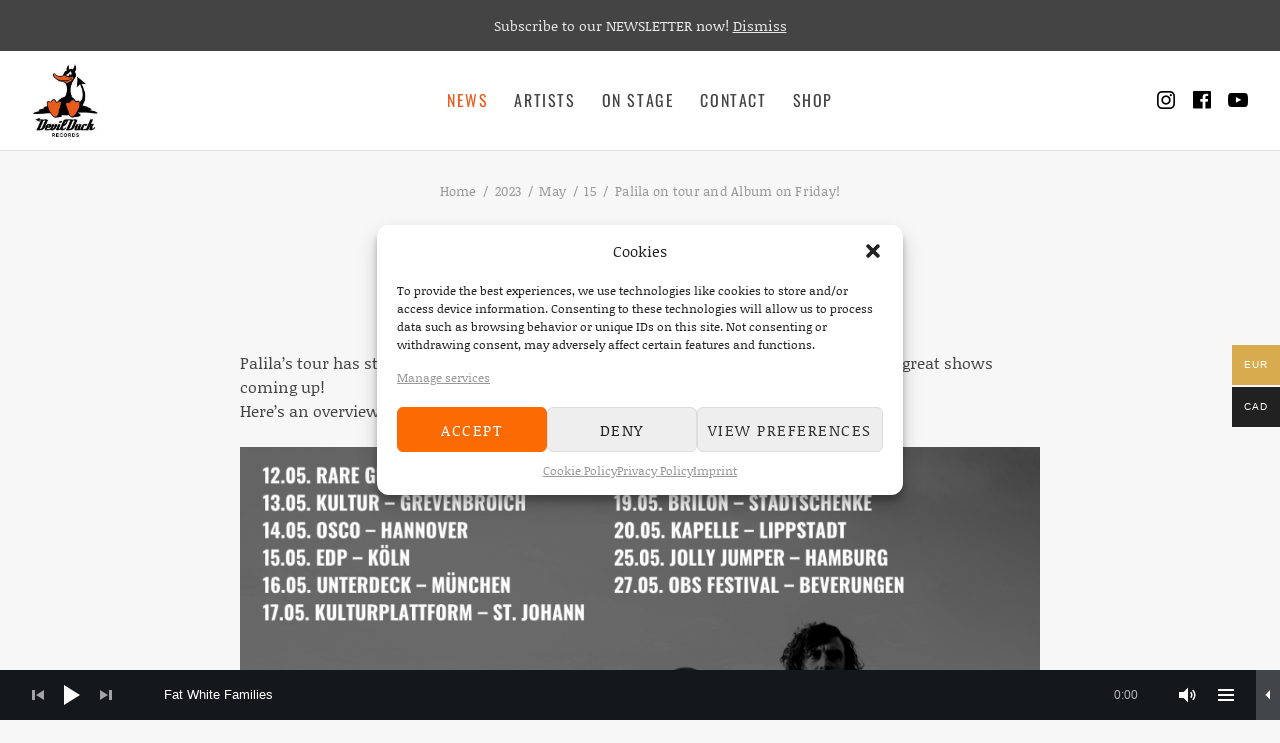

--- FILE ---
content_type: text/html; charset=UTF-8
request_url: https://devilduckrecords.com/2023/05/15/palila-on-tour-and-album-on-friday/
body_size: 24155
content:
<!DOCTYPE html><html class="no-js" lang="en-US"><head><meta charset="UTF-8"><meta name="viewport" content="width=device-width, initial-scale=1"><link rel="profile" href="http://gmpg.org/xfn/11"><link rel="pingback" href="https://devilduckrecords.com/xmlrpc.php"> <script defer src="[data-uri]"></script> <meta name='robots' content='index, follow, max-image-preview:large, max-snippet:-1, max-video-preview:-1' /><style>img:is([sizes="auto" i], [sizes^="auto," i]) { contain-intrinsic-size: 3000px 1500px }</style> <script defer src="[data-uri]"></script> <title>Palila on tour and Album on Friday! - DevilDuck Records</title><link rel="canonical" href="https://devilduckrecords.com/2023/05/15/palila-on-tour-and-album-on-friday/" /><meta property="og:locale" content="en_US" /><meta property="og:type" content="article" /><meta property="og:title" content="Palila on tour and Album on Friday! - DevilDuck Records" /><meta property="og:description" content="Palila&#8217;s tour has started and is going really great so far! We are looking forward to some great shows coming up!Here&#8217;s an overview of the dates: Also a little reminder: On Friday the band will release their album &#8220;Mind My Mind&#8221; via DevilDuck! So be sure to check it out!" /><meta property="og:url" content="https://devilduckrecords.com/2023/05/15/palila-on-tour-and-album-on-friday/" /><meta property="og:site_name" content="DevilDuck Records" /><meta property="article:publisher" content="https://www.facebook.com/DevilDuckRecords/" /><meta property="article:published_time" content="2023-05-15T12:14:18+00:00" /><meta property="article:modified_time" content="2023-05-15T12:16:13+00:00" /><meta property="og:image" content="https://devilduckrecords.com/wp-content/uploads/2023/05/2-1024x1024.png" /><meta name="author" content="Jörg Tresp" /><meta name="twitter:card" content="summary_large_image" /><meta name="twitter:label1" content="Written by" /><meta name="twitter:data1" content="Jörg Tresp" /> <script type="application/ld+json" class="yoast-schema-graph">{"@context":"https://schema.org","@graph":[{"@type":"Article","@id":"https://devilduckrecords.com/2023/05/15/palila-on-tour-and-album-on-friday/#article","isPartOf":{"@id":"https://devilduckrecords.com/2023/05/15/palila-on-tour-and-album-on-friday/"},"author":{"name":"Jörg Tresp","@id":"https://devilduckrecords.com/#/schema/person/760b46632e5c0dfa0e7d9af2ecece9e9"},"headline":"Palila on tour and Album on Friday!","datePublished":"2023-05-15T12:14:18+00:00","dateModified":"2023-05-15T12:16:13+00:00","mainEntityOfPage":{"@id":"https://devilduckrecords.com/2023/05/15/palila-on-tour-and-album-on-friday/"},"wordCount":60,"publisher":{"@id":"https://devilduckrecords.com/#organization"},"image":{"@id":"https://devilduckrecords.com/2023/05/15/palila-on-tour-and-album-on-friday/#primaryimage"},"thumbnailUrl":"https://devilduckrecords.com/wp-content/uploads/2023/05/2-1024x1024.png","articleSection":["News"],"inLanguage":"en-US"},{"@type":"WebPage","@id":"https://devilduckrecords.com/2023/05/15/palila-on-tour-and-album-on-friday/","url":"https://devilduckrecords.com/2023/05/15/palila-on-tour-and-album-on-friday/","name":"Palila on tour and Album on Friday! - DevilDuck Records","isPartOf":{"@id":"https://devilduckrecords.com/#website"},"primaryImageOfPage":{"@id":"https://devilduckrecords.com/2023/05/15/palila-on-tour-and-album-on-friday/#primaryimage"},"image":{"@id":"https://devilduckrecords.com/2023/05/15/palila-on-tour-and-album-on-friday/#primaryimage"},"thumbnailUrl":"https://devilduckrecords.com/wp-content/uploads/2023/05/2-1024x1024.png","datePublished":"2023-05-15T12:14:18+00:00","dateModified":"2023-05-15T12:16:13+00:00","breadcrumb":{"@id":"https://devilduckrecords.com/2023/05/15/palila-on-tour-and-album-on-friday/#breadcrumb"},"inLanguage":"en-US","potentialAction":[{"@type":"ReadAction","target":["https://devilduckrecords.com/2023/05/15/palila-on-tour-and-album-on-friday/"]}]},{"@type":"ImageObject","inLanguage":"en-US","@id":"https://devilduckrecords.com/2023/05/15/palila-on-tour-and-album-on-friday/#primaryimage","url":"https://devilduckrecords.com/wp-content/uploads/2023/05/2.png","contentUrl":"https://devilduckrecords.com/wp-content/uploads/2023/05/2.png","width":1080,"height":1080},{"@type":"BreadcrumbList","@id":"https://devilduckrecords.com/2023/05/15/palila-on-tour-and-album-on-friday/#breadcrumb","itemListElement":[{"@type":"ListItem","position":1,"name":"Home","item":"https://devilduckrecords.com/"},{"@type":"ListItem","position":2,"name":"Palila on tour and Album on Friday!"}]},{"@type":"WebSite","@id":"https://devilduckrecords.com/#website","url":"https://devilduckrecords.com/","name":"DevilDuck Records","description":"Label","publisher":{"@id":"https://devilduckrecords.com/#organization"},"potentialAction":[{"@type":"SearchAction","target":{"@type":"EntryPoint","urlTemplate":"https://devilduckrecords.com/?s={search_term_string}"},"query-input":{"@type":"PropertyValueSpecification","valueRequired":true,"valueName":"search_term_string"}}],"inLanguage":"en-US"},{"@type":"Organization","@id":"https://devilduckrecords.com/#organization","name":"DevilDuck Records","url":"https://devilduckrecords.com/","logo":{"@type":"ImageObject","inLanguage":"en-US","@id":"https://devilduckrecords.com/#/schema/logo/image/","url":"https://devilduckrecords.com/wp-content/uploads/2018/01/logo-devilduck.png","contentUrl":"https://devilduckrecords.com/wp-content/uploads/2018/01/logo-devilduck.png","width":100,"height":114,"caption":"DevilDuck Records"},"image":{"@id":"https://devilduckrecords.com/#/schema/logo/image/"},"sameAs":["https://www.facebook.com/DevilDuckRecords/","https://www.instagram.com/devilduckrecords/","https://www.youtube.com/user/DevilDuckRecordsHH"]},{"@type":"Person","@id":"https://devilduckrecords.com/#/schema/person/760b46632e5c0dfa0e7d9af2ecece9e9","name":"Jörg Tresp"}]}</script> <link rel='dns-prefetch' href='//stats.wp.com' /><link rel='dns-prefetch' href='//v0.wordpress.com' /><link rel="alternate" type="application/rss+xml" title="DevilDuck Records &raquo; Feed" href="https://devilduckrecords.com/feed/" /><link rel="alternate" type="application/rss+xml" title="DevilDuck Records &raquo; Comments Feed" href="https://devilduckrecords.com/comments/feed/" /> <script defer src="[data-uri]"></script> <style id='wp-emoji-styles-inline-css' type='text/css'>img.wp-smiley, img.emoji {
		display: inline !important;
		border: none !important;
		box-shadow: none !important;
		height: 1em !important;
		width: 1em !important;
		margin: 0 0.07em !important;
		vertical-align: -0.1em !important;
		background: none !important;
		padding: 0 !important;
	}</style><link rel='stylesheet' id='wp-block-library-css' href='https://devilduckrecords.com/wp-includes/css/dist/block-library/style.min.css?ver=6.7.4' type='text/css' media='all' /><style id='wp-block-library-inline-css' type='text/css'>.has-text-align-justify{text-align:justify;}</style><style id='wp-block-library-theme-inline-css' type='text/css'>.wp-block-audio :where(figcaption){color:#555;font-size:13px;text-align:center}.is-dark-theme .wp-block-audio :where(figcaption){color:#ffffffa6}.wp-block-audio{margin:0 0 1em}.wp-block-code{border:1px solid #ccc;border-radius:4px;font-family:Menlo,Consolas,monaco,monospace;padding:.8em 1em}.wp-block-embed :where(figcaption){color:#555;font-size:13px;text-align:center}.is-dark-theme .wp-block-embed :where(figcaption){color:#ffffffa6}.wp-block-embed{margin:0 0 1em}.blocks-gallery-caption{color:#555;font-size:13px;text-align:center}.is-dark-theme .blocks-gallery-caption{color:#ffffffa6}:root :where(.wp-block-image figcaption){color:#555;font-size:13px;text-align:center}.is-dark-theme :root :where(.wp-block-image figcaption){color:#ffffffa6}.wp-block-image{margin:0 0 1em}.wp-block-pullquote{border-bottom:4px solid;border-top:4px solid;color:currentColor;margin-bottom:1.75em}.wp-block-pullquote cite,.wp-block-pullquote footer,.wp-block-pullquote__citation{color:currentColor;font-size:.8125em;font-style:normal;text-transform:uppercase}.wp-block-quote{border-left:.25em solid;margin:0 0 1.75em;padding-left:1em}.wp-block-quote cite,.wp-block-quote footer{color:currentColor;font-size:.8125em;font-style:normal;position:relative}.wp-block-quote:where(.has-text-align-right){border-left:none;border-right:.25em solid;padding-left:0;padding-right:1em}.wp-block-quote:where(.has-text-align-center){border:none;padding-left:0}.wp-block-quote.is-large,.wp-block-quote.is-style-large,.wp-block-quote:where(.is-style-plain){border:none}.wp-block-search .wp-block-search__label{font-weight:700}.wp-block-search__button{border:1px solid #ccc;padding:.375em .625em}:where(.wp-block-group.has-background){padding:1.25em 2.375em}.wp-block-separator.has-css-opacity{opacity:.4}.wp-block-separator{border:none;border-bottom:2px solid;margin-left:auto;margin-right:auto}.wp-block-separator.has-alpha-channel-opacity{opacity:1}.wp-block-separator:not(.is-style-wide):not(.is-style-dots){width:100px}.wp-block-separator.has-background:not(.is-style-dots){border-bottom:none;height:1px}.wp-block-separator.has-background:not(.is-style-wide):not(.is-style-dots){height:2px}.wp-block-table{margin:0 0 1em}.wp-block-table td,.wp-block-table th{word-break:normal}.wp-block-table :where(figcaption){color:#555;font-size:13px;text-align:center}.is-dark-theme .wp-block-table :where(figcaption){color:#ffffffa6}.wp-block-video :where(figcaption){color:#555;font-size:13px;text-align:center}.is-dark-theme .wp-block-video :where(figcaption){color:#ffffffa6}.wp-block-video{margin:0 0 1em}:root :where(.wp-block-template-part.has-background){margin-bottom:0;margin-top:0;padding:1.25em 2.375em}</style><link rel='stylesheet' id='mediaelement-css' href='https://devilduckrecords.com/wp-includes/js/mediaelement/mediaelementplayer-legacy.min.css?ver=4.2.17' type='text/css' media='all' /><link rel='stylesheet' id='wp-mediaelement-css' href='https://devilduckrecords.com/wp-includes/js/mediaelement/wp-mediaelement.min.css?ver=6.7.4' type='text/css' media='all' /><style id='jetpack-sharing-buttons-style-inline-css' type='text/css'>.jetpack-sharing-buttons__services-list{display:flex;flex-direction:row;flex-wrap:wrap;gap:0;list-style-type:none;margin:5px;padding:0}.jetpack-sharing-buttons__services-list.has-small-icon-size{font-size:12px}.jetpack-sharing-buttons__services-list.has-normal-icon-size{font-size:16px}.jetpack-sharing-buttons__services-list.has-large-icon-size{font-size:24px}.jetpack-sharing-buttons__services-list.has-huge-icon-size{font-size:36px}@media print{.jetpack-sharing-buttons__services-list{display:none!important}}ul.jetpack-sharing-buttons__services-list.has-background{padding:1.25em 2.375em}</style><link rel='stylesheet' id='bb-tcs-editor-style-shared-css' href='https://devilduckrecords.com/wp-content/cache/autoptimize/autoptimize_single_9f72c23fbfe4c86dc089d013fd468554.php' type='text/css' media='all' /><style id='classic-theme-styles-inline-css' type='text/css'>/*! This file is auto-generated */
.wp-block-button__link{color:#fff;background-color:#32373c;border-radius:9999px;box-shadow:none;text-decoration:none;padding:calc(.667em + 2px) calc(1.333em + 2px);font-size:1.125em}.wp-block-file__button{background:#32373c;color:#fff;text-decoration:none}</style><style id='global-styles-inline-css' type='text/css'>:root{--wp--preset--aspect-ratio--square: 1;--wp--preset--aspect-ratio--4-3: 4/3;--wp--preset--aspect-ratio--3-4: 3/4;--wp--preset--aspect-ratio--3-2: 3/2;--wp--preset--aspect-ratio--2-3: 2/3;--wp--preset--aspect-ratio--16-9: 16/9;--wp--preset--aspect-ratio--9-16: 9/16;--wp--preset--color--black: #000000;--wp--preset--color--cyan-bluish-gray: #abb8c3;--wp--preset--color--white: #ffffff;--wp--preset--color--pale-pink: #f78da7;--wp--preset--color--vivid-red: #cf2e2e;--wp--preset--color--luminous-vivid-orange: #ff6900;--wp--preset--color--luminous-vivid-amber: #fcb900;--wp--preset--color--light-green-cyan: #7bdcb5;--wp--preset--color--vivid-green-cyan: #00d084;--wp--preset--color--pale-cyan-blue: #8ed1fc;--wp--preset--color--vivid-cyan-blue: #0693e3;--wp--preset--color--vivid-purple: #9b51e0;--wp--preset--gradient--vivid-cyan-blue-to-vivid-purple: linear-gradient(135deg,rgba(6,147,227,1) 0%,rgb(155,81,224) 100%);--wp--preset--gradient--light-green-cyan-to-vivid-green-cyan: linear-gradient(135deg,rgb(122,220,180) 0%,rgb(0,208,130) 100%);--wp--preset--gradient--luminous-vivid-amber-to-luminous-vivid-orange: linear-gradient(135deg,rgba(252,185,0,1) 0%,rgba(255,105,0,1) 100%);--wp--preset--gradient--luminous-vivid-orange-to-vivid-red: linear-gradient(135deg,rgba(255,105,0,1) 0%,rgb(207,46,46) 100%);--wp--preset--gradient--very-light-gray-to-cyan-bluish-gray: linear-gradient(135deg,rgb(238,238,238) 0%,rgb(169,184,195) 100%);--wp--preset--gradient--cool-to-warm-spectrum: linear-gradient(135deg,rgb(74,234,220) 0%,rgb(151,120,209) 20%,rgb(207,42,186) 40%,rgb(238,44,130) 60%,rgb(251,105,98) 80%,rgb(254,248,76) 100%);--wp--preset--gradient--blush-light-purple: linear-gradient(135deg,rgb(255,206,236) 0%,rgb(152,150,240) 100%);--wp--preset--gradient--blush-bordeaux: linear-gradient(135deg,rgb(254,205,165) 0%,rgb(254,45,45) 50%,rgb(107,0,62) 100%);--wp--preset--gradient--luminous-dusk: linear-gradient(135deg,rgb(255,203,112) 0%,rgb(199,81,192) 50%,rgb(65,88,208) 100%);--wp--preset--gradient--pale-ocean: linear-gradient(135deg,rgb(255,245,203) 0%,rgb(182,227,212) 50%,rgb(51,167,181) 100%);--wp--preset--gradient--electric-grass: linear-gradient(135deg,rgb(202,248,128) 0%,rgb(113,206,126) 100%);--wp--preset--gradient--midnight: linear-gradient(135deg,rgb(2,3,129) 0%,rgb(40,116,252) 100%);--wp--preset--font-size--small: 13px;--wp--preset--font-size--medium: 20px;--wp--preset--font-size--large: 36px;--wp--preset--font-size--x-large: 42px;--wp--preset--font-family--inter: "Inter", sans-serif;--wp--preset--font-family--cardo: Cardo;--wp--preset--spacing--20: 0.44rem;--wp--preset--spacing--30: 0.67rem;--wp--preset--spacing--40: 1rem;--wp--preset--spacing--50: 1.5rem;--wp--preset--spacing--60: 2.25rem;--wp--preset--spacing--70: 3.38rem;--wp--preset--spacing--80: 5.06rem;--wp--preset--shadow--natural: 6px 6px 9px rgba(0, 0, 0, 0.2);--wp--preset--shadow--deep: 12px 12px 50px rgba(0, 0, 0, 0.4);--wp--preset--shadow--sharp: 6px 6px 0px rgba(0, 0, 0, 0.2);--wp--preset--shadow--outlined: 6px 6px 0px -3px rgba(255, 255, 255, 1), 6px 6px rgba(0, 0, 0, 1);--wp--preset--shadow--crisp: 6px 6px 0px rgba(0, 0, 0, 1);}:where(.is-layout-flex){gap: 0.5em;}:where(.is-layout-grid){gap: 0.5em;}body .is-layout-flex{display: flex;}.is-layout-flex{flex-wrap: wrap;align-items: center;}.is-layout-flex > :is(*, div){margin: 0;}body .is-layout-grid{display: grid;}.is-layout-grid > :is(*, div){margin: 0;}:where(.wp-block-columns.is-layout-flex){gap: 2em;}:where(.wp-block-columns.is-layout-grid){gap: 2em;}:where(.wp-block-post-template.is-layout-flex){gap: 1.25em;}:where(.wp-block-post-template.is-layout-grid){gap: 1.25em;}.has-black-color{color: var(--wp--preset--color--black) !important;}.has-cyan-bluish-gray-color{color: var(--wp--preset--color--cyan-bluish-gray) !important;}.has-white-color{color: var(--wp--preset--color--white) !important;}.has-pale-pink-color{color: var(--wp--preset--color--pale-pink) !important;}.has-vivid-red-color{color: var(--wp--preset--color--vivid-red) !important;}.has-luminous-vivid-orange-color{color: var(--wp--preset--color--luminous-vivid-orange) !important;}.has-luminous-vivid-amber-color{color: var(--wp--preset--color--luminous-vivid-amber) !important;}.has-light-green-cyan-color{color: var(--wp--preset--color--light-green-cyan) !important;}.has-vivid-green-cyan-color{color: var(--wp--preset--color--vivid-green-cyan) !important;}.has-pale-cyan-blue-color{color: var(--wp--preset--color--pale-cyan-blue) !important;}.has-vivid-cyan-blue-color{color: var(--wp--preset--color--vivid-cyan-blue) !important;}.has-vivid-purple-color{color: var(--wp--preset--color--vivid-purple) !important;}.has-black-background-color{background-color: var(--wp--preset--color--black) !important;}.has-cyan-bluish-gray-background-color{background-color: var(--wp--preset--color--cyan-bluish-gray) !important;}.has-white-background-color{background-color: var(--wp--preset--color--white) !important;}.has-pale-pink-background-color{background-color: var(--wp--preset--color--pale-pink) !important;}.has-vivid-red-background-color{background-color: var(--wp--preset--color--vivid-red) !important;}.has-luminous-vivid-orange-background-color{background-color: var(--wp--preset--color--luminous-vivid-orange) !important;}.has-luminous-vivid-amber-background-color{background-color: var(--wp--preset--color--luminous-vivid-amber) !important;}.has-light-green-cyan-background-color{background-color: var(--wp--preset--color--light-green-cyan) !important;}.has-vivid-green-cyan-background-color{background-color: var(--wp--preset--color--vivid-green-cyan) !important;}.has-pale-cyan-blue-background-color{background-color: var(--wp--preset--color--pale-cyan-blue) !important;}.has-vivid-cyan-blue-background-color{background-color: var(--wp--preset--color--vivid-cyan-blue) !important;}.has-vivid-purple-background-color{background-color: var(--wp--preset--color--vivid-purple) !important;}.has-black-border-color{border-color: var(--wp--preset--color--black) !important;}.has-cyan-bluish-gray-border-color{border-color: var(--wp--preset--color--cyan-bluish-gray) !important;}.has-white-border-color{border-color: var(--wp--preset--color--white) !important;}.has-pale-pink-border-color{border-color: var(--wp--preset--color--pale-pink) !important;}.has-vivid-red-border-color{border-color: var(--wp--preset--color--vivid-red) !important;}.has-luminous-vivid-orange-border-color{border-color: var(--wp--preset--color--luminous-vivid-orange) !important;}.has-luminous-vivid-amber-border-color{border-color: var(--wp--preset--color--luminous-vivid-amber) !important;}.has-light-green-cyan-border-color{border-color: var(--wp--preset--color--light-green-cyan) !important;}.has-vivid-green-cyan-border-color{border-color: var(--wp--preset--color--vivid-green-cyan) !important;}.has-pale-cyan-blue-border-color{border-color: var(--wp--preset--color--pale-cyan-blue) !important;}.has-vivid-cyan-blue-border-color{border-color: var(--wp--preset--color--vivid-cyan-blue) !important;}.has-vivid-purple-border-color{border-color: var(--wp--preset--color--vivid-purple) !important;}.has-vivid-cyan-blue-to-vivid-purple-gradient-background{background: var(--wp--preset--gradient--vivid-cyan-blue-to-vivid-purple) !important;}.has-light-green-cyan-to-vivid-green-cyan-gradient-background{background: var(--wp--preset--gradient--light-green-cyan-to-vivid-green-cyan) !important;}.has-luminous-vivid-amber-to-luminous-vivid-orange-gradient-background{background: var(--wp--preset--gradient--luminous-vivid-amber-to-luminous-vivid-orange) !important;}.has-luminous-vivid-orange-to-vivid-red-gradient-background{background: var(--wp--preset--gradient--luminous-vivid-orange-to-vivid-red) !important;}.has-very-light-gray-to-cyan-bluish-gray-gradient-background{background: var(--wp--preset--gradient--very-light-gray-to-cyan-bluish-gray) !important;}.has-cool-to-warm-spectrum-gradient-background{background: var(--wp--preset--gradient--cool-to-warm-spectrum) !important;}.has-blush-light-purple-gradient-background{background: var(--wp--preset--gradient--blush-light-purple) !important;}.has-blush-bordeaux-gradient-background{background: var(--wp--preset--gradient--blush-bordeaux) !important;}.has-luminous-dusk-gradient-background{background: var(--wp--preset--gradient--luminous-dusk) !important;}.has-pale-ocean-gradient-background{background: var(--wp--preset--gradient--pale-ocean) !important;}.has-electric-grass-gradient-background{background: var(--wp--preset--gradient--electric-grass) !important;}.has-midnight-gradient-background{background: var(--wp--preset--gradient--midnight) !important;}.has-small-font-size{font-size: var(--wp--preset--font-size--small) !important;}.has-medium-font-size{font-size: var(--wp--preset--font-size--medium) !important;}.has-large-font-size{font-size: var(--wp--preset--font-size--large) !important;}.has-x-large-font-size{font-size: var(--wp--preset--font-size--x-large) !important;}
:where(.wp-block-post-template.is-layout-flex){gap: 1.25em;}:where(.wp-block-post-template.is-layout-grid){gap: 1.25em;}
:where(.wp-block-columns.is-layout-flex){gap: 2em;}:where(.wp-block-columns.is-layout-grid){gap: 2em;}
:root :where(.wp-block-pullquote){font-size: 1.5em;line-height: 1.6;}</style><link rel='stylesheet' id='cpsh-shortcodes-css' href='https://devilduckrecords.com/wp-content/cache/autoptimize/autoptimize_single_eeb616c7d096549b9792359164dafe24.php?ver=1.0.1' type='text/css' media='all' /><style id='woocommerce-inline-inline-css' type='text/css'>.woocommerce form .form-row .required { visibility: visible; }</style><link rel='stylesheet' id='cmplz-general-css' href='https://devilduckrecords.com/wp-content/plugins/complianz-gdpr/assets/css/cookieblocker.min.css?ver=1739293523' type='text/css' media='all' /><link rel='stylesheet' id='woo-multi-currency-css' href='https://devilduckrecords.com/wp-content/plugins/woo-multi-currency/css/woo-multi-currency.min.css?ver=2.2.6' type='text/css' media='all' /><style id='woo-multi-currency-inline-css' type='text/css'>.woo-multi-currency .wmc-list-currencies .wmc-currency.wmc-active,.woo-multi-currency .wmc-list-currencies .wmc-currency:hover {background: #d8ab4e !important;}
		.woo-multi-currency .wmc-list-currencies .wmc-currency,.woo-multi-currency .wmc-title, .woo-multi-currency.wmc-price-switcher a {background: #212121 !important;}
		.woo-multi-currency .wmc-title, .woo-multi-currency .wmc-list-currencies .wmc-currency span,.woo-multi-currency .wmc-list-currencies .wmc-currency a,.woo-multi-currency.wmc-price-switcher a {color: #ffffff !important;}.woo-multi-currency.wmc-shortcode .wmc-currency{background-color:#ffffff;color:#212121}.woo-multi-currency.wmc-shortcode .wmc-currency.wmc-active,.woo-multi-currency.wmc-shortcode .wmc-current-currency{background-color:#ffffff;color:#212121}.woo-multi-currency.wmc-shortcode.vertical-currency-symbols-circle:not(.wmc-currency-trigger-click) .wmc-currency-wrapper:hover .wmc-sub-currency,.woo-multi-currency.wmc-shortcode.vertical-currency-symbols-circle.wmc-currency-trigger-click .wmc-sub-currency{animation: height_slide 100ms;}@keyframes height_slide {0% {height: 0;} 100% {height: 100%;} }</style><link rel='stylesheet' id='wmc-flags-css' href='https://devilduckrecords.com/wp-content/plugins/woo-multi-currency/css/flags-64.min.css?ver=2.2.6' type='text/css' media='all' /><link rel='stylesheet' id='brands-styles-css' href='https://devilduckrecords.com/wp-content/cache/autoptimize/autoptimize_single_48d56016b20f151be4f24ba6d0eb1be4.php?ver=9.6.3' type='text/css' media='all' /><link rel='stylesheet' id='themicons-css' href='https://devilduckrecords.com/wp-content/cache/autoptimize/autoptimize_single_644b6d68d9e477d73b48ab8ac2960c6e.php?ver=2.3.1' type='text/css' media='all' /><link rel='stylesheet' id='merchato-style-css' href='https://devilduckrecords.com/wp-content/cache/autoptimize/autoptimize_single_22c3fc710e930defd8ae13ba0a75e7e8.php?ver=6.7.4' type='text/css' media='all' /><style id='merchato-style-inline-css' type='text/css'>.gig-summary .gig-date:hover,
	.gig-summary .gig-date:focus,
	.gig-summary .gig-info-link:hover,
	.gig-summary .gig-info-link:focus,
	.secondary-navigation li:hover,
	.secondary-navigation .is-active,
	.secondary-navigation .current-menu-item,
	.site-navigation-menu .current-menu-item,
	.site-navigation-menu .current-menu-parent,
	.site-navigation-menu .current-menu-ancestor,
	.site-navigation-menu .current-page-ancestor,
	.site-navigation-menu > li:hover,
	.site-navigation-menu .sub-menu,
	.site-title:hover {
		color: #ea5c1d;
	}

	@media (min-width: 1024px) {
		.breadcrumbs li:hover,
		.header-content .social-navigation li:hover,
		.tertiary-navigation li:hover {
			color: #ea5c1d;
		}
	}	@media (min-width: 768px) {
		.hero--banner.has-hero-media .hero-media:after {
			opacity: 0.33;
		}
	}
.site-title, .site-description { font-family: "Oswald", sans-serif;}.site-navigation, .secondary-navigation, .mobile-navigation-toggle, .mobile-navigation .site-navigation-menu, .wc-tabs li { font-family: "Oswald", sans-serif;}h1, h2, h3, h4, h5, h6, .entry-title, .entry-subtitle, .hero .hero-title, .hero .hero-subtitle, .page-subtitle, .widget-title, .widget-title label { font-family: "Oswald", sans-serif;}body, button, input[type="button"], input[type="reset"], input[type="submit"], label input, .button, .comment-reply-title a, .entry-terms .term-title, .hero-description, .intro, .lead, .site-navigation .sub-menu, .gig-summary .gig-title, .gig-summary .gig-location { font-family: "Noticia Text", serif;}legend, blockquote, span.drop-cap, .block-grid .grid-item-meta, .comment-metadata, .drop-cap:first-letter, .entry-meta, .gig-info-link, .single-product .entry-summary .price, .woocommerce .variations .reset_variations, .woocommerce-cart .cart_item .product-name a { font-family: "Oswald", sans-serif;}</style><link rel='stylesheet' id='cuebar-css' href='https://devilduckrecords.com/wp-content/plugins/cuebar/assets/css/cuebar.min.css?ver=1.0.0' type='text/css' media='all' /><link rel='stylesheet' id='cedaro-theme-fonts-google-css' href='https://devilduckrecords.com/wp-content/cache/autoptimize/autoptimize_single_982d01d3e0f603a0135822ad3b3ffb9e.php?v=1665674876' type='text/css' media='all' /><link rel='stylesheet' id='merchato-audiotheme-css' href='https://devilduckrecords.com/wp-content/cache/autoptimize/autoptimize_single_c13c9ed23acad9a1d7be5fbf2fe3b1bc.php?ver=6.7.4' type='text/css' media='all' /><link rel='stylesheet' id='merchato-jetpack-css' href='https://devilduckrecords.com/wp-content/cache/autoptimize/autoptimize_single_9638684f639428ca89543e8b1ee56256.php?ver=6.7.4' type='text/css' media='all' /><link rel='stylesheet' id='merchato-woocommerce-css' href='https://devilduckrecords.com/wp-content/cache/autoptimize/autoptimize_single_be21904334e331bcbb6e308c334ecf9d.php?ver=6.7.4' type='text/css' media='all' /><link rel='stylesheet' id='jetpack_css-css' href='https://devilduckrecords.com/wp-content/cache/autoptimize/autoptimize_single_11620f93d587d3d94135551f0cbccbef.php?ver=13.1.4' type='text/css' media='all' /> <script defer type="text/javascript" src="https://devilduckrecords.com/wp-includes/js/jquery/jquery.min.js?ver=3.7.1" id="jquery-core-js"></script> <script defer type="text/javascript" src="https://devilduckrecords.com/wp-includes/js/jquery/jquery-migrate.min.js?ver=3.4.1" id="jquery-migrate-js"></script> <script type="text/javascript" src="https://devilduckrecords.com/wp-content/plugins/woocommerce/assets/js/jquery-blockui/jquery.blockUI.min.js?ver=2.7.0-wc.9.6.3" id="jquery-blockui-js" defer="defer" data-wp-strategy="defer"></script> <script defer id="wc-add-to-cart-js-extra" src="[data-uri]"></script> <script type="text/javascript" src="https://devilduckrecords.com/wp-content/plugins/woocommerce/assets/js/frontend/add-to-cart.min.js?ver=9.6.3" id="wc-add-to-cart-js" defer="defer" data-wp-strategy="defer"></script> <script type="text/javascript" src="https://devilduckrecords.com/wp-content/plugins/woocommerce/assets/js/js-cookie/js.cookie.min.js?ver=2.1.4-wc.9.6.3" id="js-cookie-js" defer="defer" data-wp-strategy="defer"></script> <script defer id="woocommerce-js-extra" src="[data-uri]"></script> <script type="text/javascript" src="https://devilduckrecords.com/wp-content/plugins/woocommerce/assets/js/frontend/woocommerce.min.js?ver=9.6.3" id="woocommerce-js" defer="defer" data-wp-strategy="defer"></script> <script defer id="woo-multi-currency-js-extra" src="[data-uri]"></script> <script defer type="text/javascript" src="https://devilduckrecords.com/wp-content/plugins/woo-multi-currency/js/woo-multi-currency.min.js?ver=2.2.6" id="woo-multi-currency-js"></script> <script data-service="jetpack-statistics" data-category="statistics" type="text/plain" data-cmplz-src="https://stats.wp.com/s-202603.js" id="woocommerce-analytics-js" defer="defer" data-wp-strategy="defer"></script> <script defer type="text/javascript" src="https://devilduckrecords.com/wp-content/cache/autoptimize/autoptimize_single_7ae40d55763b68fb4c70f6f6481d4c87.php?ver=1.0.0" id="fitie-js"></script> <script defer id="wpso-front-scripts-js-extra" src="[data-uri]"></script> <script defer type="text/javascript" src="https://devilduckrecords.com/wp-content/plugins/wp-sort-order/js/front-scripts.js?ver=2026010853" id="wpso-front-scripts-js"></script> <link rel="https://api.w.org/" href="https://devilduckrecords.com/wp-json/" /><link rel="alternate" title="JSON" type="application/json" href="https://devilduckrecords.com/wp-json/wp/v2/posts/3276" /><link rel="EditURI" type="application/rsd+xml" title="RSD" href="https://devilduckrecords.com/xmlrpc.php?rsd" /><meta name="generator" content="WordPress 6.7.4" /><meta name="generator" content="WooCommerce 9.6.3" /><link rel='shortlink' href='https://wp.me/p9iL4s-QQ' /> <style id="custom-logo-css" type="text/css">.site-title, .site-description {
				position: absolute;
				clip: rect(1px, 1px, 1px, 1px);
			}</style><link rel="alternate" title="oEmbed (JSON)" type="application/json+oembed" href="https://devilduckrecords.com/wp-json/oembed/1.0/embed?url=https%3A%2F%2Fdevilduckrecords.com%2F2023%2F05%2F15%2Fpalila-on-tour-and-album-on-friday%2F" /><link rel="alternate" title="oEmbed (XML)" type="text/xml+oembed" href="https://devilduckrecords.com/wp-json/oembed/1.0/embed?url=https%3A%2F%2Fdevilduckrecords.com%2F2023%2F05%2F15%2Fpalila-on-tour-and-album-on-friday%2F&#038;format=xml" /><style>img#wpstats{display:none}</style><style>.cmplz-hidden {
					display: none !important;
				}</style><noscript><style>.woocommerce-product-gallery{ opacity: 1 !important; }</style></noscript><style type="text/css" id="breadcrumb-trail-css">.breadcrumbs .trail-browse,.breadcrumbs .trail-items,.breadcrumbs .trail-items li {display: inline-block;margin:0;padding: 0;border:none;background:transparent;text-indent: 0;}.breadcrumbs .trail-browse {font-size: inherit;font-style:inherit;font-weight: inherit;color: inherit;}.breadcrumbs .trail-items {list-style: none;}.trail-items li::after {content: "\002F";padding: 0 0.5em;}.trail-items li:last-of-type::after {display: none;}</style><style type="text/css">.recentcomments a{display:inline !important;padding:0 !important;margin:0 !important;}</style><style class='wp-fonts-local' type='text/css'>@font-face{font-family:Inter;font-style:normal;font-weight:300 900;font-display:fallback;src:url('https://devilduckrecords.com/wp-content/plugins/woocommerce/assets/fonts/Inter-VariableFont_slnt,wght.woff2') format('woff2');font-stretch:normal;}
@font-face{font-family:Cardo;font-style:normal;font-weight:400;font-display:fallback;src:url('https://devilduckrecords.com/wp-content/plugins/woocommerce/assets/fonts/cardo_normal_400.woff2') format('woff2');}</style><link rel="icon" href="https://devilduckrecords.com/wp-content/uploads/2018/01/cropped-logo-devilduck-32x32.png" sizes="32x32" /><link rel="icon" href="https://devilduckrecords.com/wp-content/uploads/2018/01/cropped-logo-devilduck-192x192.png" sizes="192x192" /><link rel="apple-touch-icon" href="https://devilduckrecords.com/wp-content/uploads/2018/01/cropped-logo-devilduck-180x180.png" /><meta name="msapplication-TileImage" content="https://devilduckrecords.com/wp-content/uploads/2018/01/cropped-logo-devilduck-270x270.png" /><style type="text/css" id="wp-custom-css">/*
Füge deinen eigenen CSS-Code nach diesem Kommentar hinter dem abschließenden Schrägstrich ein. 

Klicke auf das Hilfe-Symbol oben, um mehr zu erfahren.
*/

.hero--banner.has-hero-media .button {
	background-color: #ff7737;
	border: #ff7737;
}

.block-grid .grid-item-title 
{
	font-family: Oswald, sans-serif; 
}

.wp-custom-logo .header-content
{
	padding-top: 0.8em;
	padding-bottom: 0.8em;
}

.header-content {
    min-height: 5.0em
}

.section-title, .page-title.hero-title
{
	color: #fc6a03;
	/** color: #d8ab4e; */
	font-size: 2em;
	
}

h2.widget-title
{
	/** color: #d8ab4e; */
	color: #fc6a03;
}

h2.widget-title a
{
		text-decoration: underline;
}

.woocommerce-shipping-methods li

{
		list-style-type:none;
}</style></head><body data-cmplz=2 class="post-template-default single single-post postid-3276 single-format-standard wp-custom-logo theme-merchato woocommerce-demo-store woocommerce-no-js woocommerce-multi-currency-EUR has-breadcrumbs has-social-navigation font_site-title_oswald font_navigations_oswald font_headings_oswald font_content_noticia-text font_meta_oswald has-cuebar"><div id="page" class="site"> <a class="skip-link screen-reader-text" href="#content">Skip to content</a><header id="masthead" class="site-header" role="banner"><nav class="navigation mobile-navigation"> <button class="mobile-navigation-toggle"> <span>Menu</span> </button></nav><div class="header-content"><div class="site-identity"> <a href="https://devilduckrecords.com/" class="custom-logo-link" rel="home"><img width="231" height="252" src="https://devilduckrecords.com/wp-content/uploads/2017/10/cropped-logo.jpg" class="custom-logo" alt="DevilDuck Records" decoding="async" fetchpriority="high" /></a><div class="site-title-description"><p class="site-title"><a href="https://devilduckrecords.com/" rel="home">DevilDuck Records</a></p><p class="site-description">Label</p></div></div><nav id="site-navigation" class="navigation site-navigation" role="navigation"><ul id="menu-main" class="menu site-navigation-menu"><li id="menu-item-109" class="menu-item menu-item-type-taxonomy menu-item-object-category current-post-ancestor current-menu-parent current-post-parent first-item menu-item-109 menu-item-news"><a href="https://devilduckrecords.com/category/news/">News</a></li><li id="menu-item-82" class="menu-item menu-item-type-post_type menu-item-object-page menu-item-82 menu-item-artists"><a href="https://devilduckrecords.com/artists/">Artists</a></li><li id="menu-item-87" class="menu-item menu-item-type-custom menu-item-object-custom menu-item-87 menu-item-on-stage"><a href="https://devilduckrecords.com/live/">On Stage</a></li><li id="menu-item-281" class="menu-item menu-item-type-post_type menu-item-object-page menu-item-281 menu-item-contact"><a href="https://devilduckrecords.com/contact/">Contact</a></li><li id="menu-item-24" class="menu-item menu-item-type-post_type menu-item-object-page last-item menu-item-24 menu-item-shop"><a href="https://devilduckrecords.com/shop/">Shop</a></li><li class="menu-item menu-item-type-cart menu-item-type-woocommerce-cart screen-reader-text"><a href="https://devilduckrecords.com/cart/"><span class="cart-label">Cart</span> <span class="cart-quantity woocommerce-cart-quantity">0</span></a></li></ul></nav><nav class="social-navigation" role="navigation"><ul id="menu-social" class="menu social-navigation-menu"><li id="menu-item-92" class="menu-item menu-item-type-custom menu-item-object-custom first-item menu-item-92 menu-item-instagram"><a href="https://www.instagram.com/devilduckrecords/"><span class="screen-reader-text">Instagram</span></a></li><li id="menu-item-91" class="menu-item menu-item-type-custom menu-item-object-custom menu-item-91 menu-item-facebook"><a href="https://www.facebook.com/DevilDuckRecords/"><span class="screen-reader-text">Facebook</span></a></li><li id="menu-item-289" class="menu-item menu-item-type-custom menu-item-object-custom last-item menu-item-289 menu-item-youtube"><a href="https://www.youtube.com/user/DevilDuckRecordsHH"><span class="screen-reader-text">YouTube</span></a></li></ul></nav></div></header><div id="content" class="site-content"><main id="main" class="main-content" role="main"><article id="post-3276" class="post-3276 post type-post status-publish format-standard hentry category-news entry"><nav role="navigation" aria-label="Breadcrumbs" class="breadcrumb-trail breadcrumbs" itemprop="breadcrumb"><ul class="trail-items" itemscope itemtype="http://schema.org/BreadcrumbList"><meta name="numberOfItems" content="5" /><meta name="itemListOrder" content="Ascending" /><li itemprop="itemListElement" itemscope itemtype="http://schema.org/ListItem" class="trail-item trail-begin"><a href="https://devilduckrecords.com/" rel="home" itemprop="item"><span itemprop="name">Home</span></a><meta itemprop="position" content="1" /></li><li itemprop="itemListElement" itemscope itemtype="http://schema.org/ListItem" class="trail-item"><a href="https://devilduckrecords.com/2023/" itemprop="item"><span itemprop="name">2023</span></a><meta itemprop="position" content="2" /></li><li itemprop="itemListElement" itemscope itemtype="http://schema.org/ListItem" class="trail-item"><a href="https://devilduckrecords.com/2023/05/" itemprop="item"><span itemprop="name">May</span></a><meta itemprop="position" content="3" /></li><li itemprop="itemListElement" itemscope itemtype="http://schema.org/ListItem" class="trail-item"><a href="https://devilduckrecords.com/2023/05/15/" itemprop="item"><span itemprop="name">15</span></a><meta itemprop="position" content="4" /></li><li itemprop="itemListElement" itemscope itemtype="http://schema.org/ListItem" class="trail-item trail-end"><span itemprop="item"><span itemprop="name">Palila on tour and Album on Friday!</span></span><meta itemprop="position" content="5" /></li></ul></nav><header class="entry-header content-fence"><h1 class="entry-title">Palila on tour and Album on Friday!</h1><div class="entry-meta"> <span class="entry-date"> <span class="sep">on</span> <a href="https://devilduckrecords.com/2023/05/15/palila-on-tour-and-album-on-friday/" rel="bookmark"><time class="entry-time published" datetime="2023-05-15T14:14:18+02:00">15/05/2023</time><time class="entry-time updated" datetime="2023-05-15T14:16:13+02:00">15/05/2023</time></a> </span> <span class="entry-author byline"> <span class="sep">by</span> <span class="author vcard"><a class="url fn n" href="https://devilduckrecords.com/author/joerg/" rel="author">Jörg Tresp</a></span> </span></div></header><div class="entry-content content-fence"><p>Palila&#8217;s tour has started and is going really great so far! We are looking forward to some great shows coming up!<br>Here&#8217;s an overview of the dates:</p><figure class="wp-block-image size-large"><img decoding="async" width="1024" height="1024" src="https://devilduckrecords.com/wp-content/uploads/2023/05/2-1024x1024.png" alt="" class="wp-image-3277" srcset="https://devilduckrecords.com/wp-content/uploads/2023/05/2-1024x1024.png 1024w, https://devilduckrecords.com/wp-content/uploads/2023/05/2-300x300.png 300w, https://devilduckrecords.com/wp-content/uploads/2023/05/2-150x150.png 150w, https://devilduckrecords.com/wp-content/uploads/2023/05/2-768x768.png 768w, https://devilduckrecords.com/wp-content/uploads/2023/05/2-800x800.png 800w, https://devilduckrecords.com/wp-content/uploads/2023/05/2-600x600.png 600w, https://devilduckrecords.com/wp-content/uploads/2023/05/2-100x100.png 100w, https://devilduckrecords.com/wp-content/uploads/2023/05/2.png 1080w" sizes="(max-width: 1024px) 100vw, 1024px" /></figure><p>Also a little reminder: On Friday the band will release their album &#8220;Mind My Mind&#8221; via DevilDuck! So be sure to check it out!</p></div><footer class="entry-footer content-fence"><div class="entry-terms"><div class="term-list term-list--category"><span class="term-list-label">Posted In</span><span class="term-list-items"><a href="https://devilduckrecords.com/category/news/" rel="tag">News</a></span></div></div></footer></article></main><nav class="navigation post-navigation" aria-label="Posts"><h2 class="screen-reader-text">Post navigation</h2><div class="nav-links"><div class="nav-previous"><a href="https://devilduckrecords.com/2023/05/08/new-video-for-palilas-single-circles/" rel="prev">Previous<span class="screen-reader-text">: New Video for Palila&#8217;s Single &#8220;Circles&#8221;!</span></a></div><div class="nav-next"><a href="https://devilduckrecords.com/2023/05/19/palila-mind-my-mind-out-now/" rel="next">Next<span class="screen-reader-text">: Palila – Mind My Mind (OUT NOW!)</span></a></div></div></nav></div><footer id="footer" class="site-footer" role="contentinfo"><div id="footer-widgets" class="footer-widgets widget-area" role="complementary"><div class="page-fence"><div class="block-grid grid-gutters grid-gutters--large grid-columns-3"><div id="recent-posts-2" class="widget grid-item widget_recent_entries widget-1"><h2 class="widget-title"><a href=https://devilduckrecords.com/category/news>News</a></h2><ul><li> <a href="https://devilduckrecords.com/2025/11/28/you-can-pre-order-dramatist-on-blue-vinyl-now/">You can pre-order DRAMATIST on blue vinyl now!</a> <span class="post-date">28/11/2025</span></li><li> <a href="https://devilduckrecords.com/2025/10/24/jerry-legers-new-album-waves-of-desire-out-today/">Jerry Leger&#8217;s new album &#8220;Waves of Desire&#8221; out today!</a> <span class="post-date">24/10/2025</span></li><li> <a href="https://devilduckrecords.com/2025/09/26/the-mack-new-album-bonanza-out-now/">THE MACKS &#8211; new album &#8220;Bonanza&#8221; out now!</a> <span class="post-date">26/09/2025</span></li></ul></div><div id="mc4wp_form_widget-2" class="widget grid-item widget_mc4wp_form_widget widget-2"><h2 class="widget-title">DevilDuck Newsletter</h2><script defer src="[data-uri]"></script><form id="mc4wp-form-1" class="mc4wp-form mc4wp-form-1303" method="post" data-id="1303" data-name="Newsletter" ><div class="mc4wp-form-fields"><p> <label>Email address: </label> <input type="email" name="EMAIL" placeholder="Your email address" required /></p><p> <input type="submit" value="Sign up" /></p></div><label style="display: none !important;">Leave this field empty if you're human: <input type="text" name="_mc4wp_honeypot" value="" tabindex="-1" autocomplete="off" /></label><input type="hidden" name="_mc4wp_timestamp" value="1768424028" /><input type="hidden" name="_mc4wp_form_id" value="1303" /><input type="hidden" name="_mc4wp_form_element_id" value="mc4wp-form-1" /><div class="mc4wp-response"></div></form></div><div id="audiotheme-video-8" class="widget grid-item widget_audiotheme_video widget-3 widget-last"><h2 class="widget-title">DRAMATIST &#8211; Fat White Families</h2><p class="featured-image"> <a href="https://devilduckrecords.com/videos/dramatist-fat-white-families/"><img width="372" height="372" src="https://devilduckrecords.com/wp-content/uploads/2025/09/Dramatist_Bandphoto-Hochformat__Credit-Maik-Ahlers-800x800.jpg" class="attachment-372x372 size-372x372 wp-post-image" alt="" decoding="async" loading="lazy" srcset="https://devilduckrecords.com/wp-content/uploads/2025/09/Dramatist_Bandphoto-Hochformat__Credit-Maik-Ahlers-800x800.jpg 800w, https://devilduckrecords.com/wp-content/uploads/2025/09/Dramatist_Bandphoto-Hochformat__Credit-Maik-Ahlers-150x150.jpg 150w, https://devilduckrecords.com/wp-content/uploads/2025/09/Dramatist_Bandphoto-Hochformat__Credit-Maik-Ahlers-300x300.jpg 300w, https://devilduckrecords.com/wp-content/uploads/2025/09/Dramatist_Bandphoto-Hochformat__Credit-Maik-Ahlers-100x100.jpg 100w" sizes="auto, (max-width: 372px) 100vw, 372px" /></a></p></div></div></div></div><div class="footer-content"><div class="page-fence"><div class="credits"></div><nav class="footer-navigation" role="navigation"><ul id="menu-footer" class="menu"><li id="menu-item-167" class="menu-item menu-item-type-post_type menu-item-object-page first-item menu-item-167 menu-item-imprint"><a href="https://devilduckrecords.com/imprint/">Imprint</a></li><li id="menu-item-350" class="menu-item menu-item-type-post_type menu-item-object-page menu-item-privacy-policy menu-item-350 menu-item-privacy-policy"><a rel="privacy-policy" href="https://devilduckrecords.com/privacy-policy/">Privacy Policy</a></li><li id="menu-item-351" class="menu-item menu-item-type-post_type menu-item-object-page last-item menu-item-351 menu-item-terms-and-conditions"><a href="https://devilduckrecords.com/terms-and-conditions/">Terms and Conditions</a></li></ul></nav><nav class="social-navigation" role="navigation"><ul id="menu-social-1" class="menu social-navigation-menu"><li class="menu-item menu-item-type-custom menu-item-object-custom first-item menu-item-92 menu-item-instagram"><a href="https://www.instagram.com/devilduckrecords/"><span class="screen-reader-text">Instagram</span></a></li><li class="menu-item menu-item-type-custom menu-item-object-custom menu-item-91 menu-item-facebook"><a href="https://www.facebook.com/DevilDuckRecords/"><span class="screen-reader-text">Facebook</span></a></li><li class="menu-item menu-item-type-custom menu-item-object-custom last-item menu-item-289 menu-item-youtube"><a href="https://www.youtube.com/user/DevilDuckRecordsHH"><span class="screen-reader-text">YouTube</span></a></li></ul></nav></div></div></footer></div><p class="woocommerce-store-notice demo_store" data-notice-id="8573f01023bf77db52de95a55927d103" style="display:none;">Subscribe to our NEWSLETTER now! <a href="#" class="woocommerce-store-notice__dismiss-link">Dismiss</a></p><script defer src="[data-uri]"></script> <div id="cmplz-cookiebanner-container"><div class="cmplz-cookiebanner cmplz-hidden banner-1 center-view-preferences optin cmplz-center cmplz-categories-type-view-preferences" aria-modal="true" data-nosnippet="true" role="dialog" aria-live="polite" aria-labelledby="cmplz-header-1-optin" aria-describedby="cmplz-message-1-optin"><div class="cmplz-header"><div class="cmplz-logo"></div><div class="cmplz-title" id="cmplz-header-1-optin">Cookies</div><div class="cmplz-close" tabindex="0" role="button" aria-label="Close dialog"> <svg aria-hidden="true" focusable="false" data-prefix="fas" data-icon="times" class="svg-inline--fa fa-times fa-w-11" role="img" xmlns="http://www.w3.org/2000/svg" viewBox="0 0 352 512"><path fill="currentColor" d="M242.72 256l100.07-100.07c12.28-12.28 12.28-32.19 0-44.48l-22.24-22.24c-12.28-12.28-32.19-12.28-44.48 0L176 189.28 75.93 89.21c-12.28-12.28-32.19-12.28-44.48 0L9.21 111.45c-12.28 12.28-12.28 32.19 0 44.48L109.28 256 9.21 356.07c-12.28 12.28-12.28 32.19 0 44.48l22.24 22.24c12.28 12.28 32.2 12.28 44.48 0L176 322.72l100.07 100.07c12.28 12.28 32.2 12.28 44.48 0l22.24-22.24c12.28-12.28 12.28-32.19 0-44.48L242.72 256z"></path></svg></div></div><div class="cmplz-divider cmplz-divider-header"></div><div class="cmplz-body"><div class="cmplz-message" id="cmplz-message-1-optin">To provide the best experiences, we use technologies like cookies to store and/or access device information. Consenting to these technologies will allow us to process data such as browsing behavior or unique IDs on this site. Not consenting or withdrawing consent, may adversely affect certain features and functions.</div><div class="cmplz-categories"> <details class="cmplz-category cmplz-functional" > <summary> <span class="cmplz-category-header"> <span class="cmplz-category-title">Functional</span> <span class='cmplz-always-active'> <span class="cmplz-banner-checkbox"> <input type="checkbox"
 id="cmplz-functional-optin"
 data-category="cmplz_functional"
 class="cmplz-consent-checkbox cmplz-functional"
 size="40"
 value="1"/> <label class="cmplz-label" for="cmplz-functional-optin" tabindex="0"><span class="screen-reader-text">Functional</span></label> </span> Always active </span> <span class="cmplz-icon cmplz-open"> <svg xmlns="http://www.w3.org/2000/svg" viewBox="0 0 448 512"  height="18" ><path d="M224 416c-8.188 0-16.38-3.125-22.62-9.375l-192-192c-12.5-12.5-12.5-32.75 0-45.25s32.75-12.5 45.25 0L224 338.8l169.4-169.4c12.5-12.5 32.75-12.5 45.25 0s12.5 32.75 0 45.25l-192 192C240.4 412.9 232.2 416 224 416z"/></svg> </span> </span> </summary><div class="cmplz-description"> <span class="cmplz-description-functional">The technical storage or access is strictly necessary for the legitimate purpose of enabling the use of a specific service explicitly requested by the subscriber or user, or for the sole purpose of carrying out the transmission of a communication over an electronic communications network.</span></div> </details> <details class="cmplz-category cmplz-preferences" > <summary> <span class="cmplz-category-header"> <span class="cmplz-category-title">Preferences</span> <span class="cmplz-banner-checkbox"> <input type="checkbox"
 id="cmplz-preferences-optin"
 data-category="cmplz_preferences"
 class="cmplz-consent-checkbox cmplz-preferences"
 size="40"
 value="1"/> <label class="cmplz-label" for="cmplz-preferences-optin" tabindex="0"><span class="screen-reader-text">Preferences</span></label> </span> <span class="cmplz-icon cmplz-open"> <svg xmlns="http://www.w3.org/2000/svg" viewBox="0 0 448 512"  height="18" ><path d="M224 416c-8.188 0-16.38-3.125-22.62-9.375l-192-192c-12.5-12.5-12.5-32.75 0-45.25s32.75-12.5 45.25 0L224 338.8l169.4-169.4c12.5-12.5 32.75-12.5 45.25 0s12.5 32.75 0 45.25l-192 192C240.4 412.9 232.2 416 224 416z"/></svg> </span> </span> </summary><div class="cmplz-description"> <span class="cmplz-description-preferences">The technical storage or access is necessary for the legitimate purpose of storing preferences that are not requested by the subscriber or user.</span></div> </details> <details class="cmplz-category cmplz-statistics" > <summary> <span class="cmplz-category-header"> <span class="cmplz-category-title">Statistics</span> <span class="cmplz-banner-checkbox"> <input type="checkbox"
 id="cmplz-statistics-optin"
 data-category="cmplz_statistics"
 class="cmplz-consent-checkbox cmplz-statistics"
 size="40"
 value="1"/> <label class="cmplz-label" for="cmplz-statistics-optin" tabindex="0"><span class="screen-reader-text">Statistics</span></label> </span> <span class="cmplz-icon cmplz-open"> <svg xmlns="http://www.w3.org/2000/svg" viewBox="0 0 448 512"  height="18" ><path d="M224 416c-8.188 0-16.38-3.125-22.62-9.375l-192-192c-12.5-12.5-12.5-32.75 0-45.25s32.75-12.5 45.25 0L224 338.8l169.4-169.4c12.5-12.5 32.75-12.5 45.25 0s12.5 32.75 0 45.25l-192 192C240.4 412.9 232.2 416 224 416z"/></svg> </span> </span> </summary><div class="cmplz-description"> <span class="cmplz-description-statistics">The technical storage or access that is used exclusively for statistical purposes.</span> <span class="cmplz-description-statistics-anonymous">The technical storage or access that is used exclusively for anonymous statistical purposes. Without a subpoena, voluntary compliance on the part of your Internet Service Provider, or additional records from a third party, information stored or retrieved for this purpose alone cannot usually be used to identify you.</span></div> </details> <details class="cmplz-category cmplz-marketing" > <summary> <span class="cmplz-category-header"> <span class="cmplz-category-title">Marketing</span> <span class="cmplz-banner-checkbox"> <input type="checkbox"
 id="cmplz-marketing-optin"
 data-category="cmplz_marketing"
 class="cmplz-consent-checkbox cmplz-marketing"
 size="40"
 value="1"/> <label class="cmplz-label" for="cmplz-marketing-optin" tabindex="0"><span class="screen-reader-text">Marketing</span></label> </span> <span class="cmplz-icon cmplz-open"> <svg xmlns="http://www.w3.org/2000/svg" viewBox="0 0 448 512"  height="18" ><path d="M224 416c-8.188 0-16.38-3.125-22.62-9.375l-192-192c-12.5-12.5-12.5-32.75 0-45.25s32.75-12.5 45.25 0L224 338.8l169.4-169.4c12.5-12.5 32.75-12.5 45.25 0s12.5 32.75 0 45.25l-192 192C240.4 412.9 232.2 416 224 416z"/></svg> </span> </span> </summary><div class="cmplz-description"> <span class="cmplz-description-marketing">The technical storage or access is required to create user profiles to send advertising, or to track the user on a website or across several websites for similar marketing purposes.</span></div> </details></div></div><div class="cmplz-links cmplz-information"> <a class="cmplz-link cmplz-manage-options cookie-statement" href="#" data-relative_url="#cmplz-manage-consent-container">Manage options</a> <a class="cmplz-link cmplz-manage-third-parties cookie-statement" href="#" data-relative_url="#cmplz-cookies-overview">Manage services</a> <a class="cmplz-link cmplz-manage-vendors tcf cookie-statement" href="#" data-relative_url="#cmplz-tcf-wrapper">Manage {vendor_count} vendors</a> <a class="cmplz-link cmplz-external cmplz-read-more-purposes tcf" target="_blank" rel="noopener noreferrer nofollow" href="https://cookiedatabase.org/tcf/purposes/">Read more about these purposes</a></div><div class="cmplz-divider cmplz-footer"></div><div class="cmplz-buttons"> <button class="cmplz-btn cmplz-accept">Accept</button> <button class="cmplz-btn cmplz-deny">Deny</button> <button class="cmplz-btn cmplz-view-preferences">View preferences</button> <button class="cmplz-btn cmplz-save-preferences">Save preferences</button> <a class="cmplz-btn cmplz-manage-options tcf cookie-statement" href="#" data-relative_url="#cmplz-manage-consent-container">View preferences</a></div><div class="cmplz-links cmplz-documents"> <a class="cmplz-link cookie-statement" href="#" data-relative_url="">{title}</a> <a class="cmplz-link privacy-statement" href="#" data-relative_url="">{title}</a> <a class="cmplz-link impressum" href="#" data-relative_url="">{title}</a></div></div></div><div id="cmplz-manage-consent" data-nosnippet="true"><button class="cmplz-btn cmplz-hidden cmplz-manage-consent manage-consent-1">Manage consent</button></div><div class="woo-multi-currency wmc-right style-1 wmc-bottom wmc-sidebar"><div class="wmc-list-currencies"><div class="wmc-title"> Select your currency</div><div class="wmc-currency wmc-active"
 data-currency="EUR"> <span class="wmc-currency-symbol">EUR</span> <span class="wmc-active-title">Euro</span></div><div class="wmc-currency "
 data-currency="CAD"> <span class="wmc-currency-symbol">CAD</span> <a                                     href="/2023/05/15/palila-on-tour-and-album-on-friday/?wmc-currency=CAD">Canadian dollar</a></div><div class="wmc-sidebar-open"></div></div></div><div class="cue-playlist-container"><div class="cuebar is-loading" itemscope itemtype="http://schema.org/MusicPlaylist"><meta itemprop="numTracks" content="3" /> <audio src="https://devilduckrecords.com/wp-content/uploads/2025/09/Fat-White-Families.mp3" controls preload="none" class="cue-audio" style="width: 100%; height: auto"></audio><div class="cue-tracks"><ol class="cue-tracks-list"><li class="cue-track" itemprop="track" itemscope itemtype="http://schema.org/MusicRecording"> <span class="cue-track-details cue-track-cell"> <span class="cue-track-title" itemprop="name">Fat White Families</span> <span class="cue-track-artist" itemprop="byArtist"></span> </span> <span class="cue-track-length cue-track-cell">4:04</span></li><li class="cue-track" itemprop="track" itemscope itemtype="http://schema.org/MusicRecording"> <span class="cue-track-details cue-track-cell"> <span class="cue-track-title" itemprop="name">Minneapolis</span> <span class="cue-track-artist" itemprop="byArtist">Marissa Burwell</span> </span> <span class="cue-track-length cue-track-cell">3:56</span></li><li class="cue-track" itemprop="track" itemscope itemtype="http://schema.org/MusicRecording"> <span class="cue-track-details cue-track-cell"> <span class="cue-track-title" itemprop="name">Calling A Bluff</span> <span class="cue-track-artist" itemprop="byArtist">Jerry Leger</span> </span> <span class="cue-track-length cue-track-cell">3:39</span></li></ol></div> <svg class="cue-icon-close" data-cue-control=".mejs-toggle-playlist-button button" xmlns:xlink="http://www.w3.org/1999/xlink" xmlns="http://www.w3.org/2000/svg" fill="#000000" viewBox="0 0 32 32" height="32" width="32"><path d="M 19,15l 13,13l-2,2l-13-13l-13,13l-2-2l 13-13l-13-13l 2-2l 13,13l 13-13l 2,2z"></path></svg> <svg class="cue-icon-list" data-cue-control=".mejs-toggle-playlist-button button" xmlns="http://www.w3.org/2000/svg" xmlns:xlink="http://www.w3.org/1999/xlink" fill="#000000" viewBox="0 0 32 32" height="32" width="32"><path d="M 32,4l0,4 l-32,0 l0-4 l 32,0 zM0,14l 32,0 l0,4 l-32,0 l0-4 zM0,24l 32,0 l0,4 l-32,0 l0-4 z"></path></svg> <svg class="cue-icon-left-arrow" data-cue-control=".mejs-toggle-player-button button" xmlns="http://www.w3.org/2000/svg" xmlns:xlink="http://www.w3.org/1999/xlink" fill="#000000" viewBox="0 0 32 32" height="32" width="32"><path d="M 32,30l-15-15l 15-15l0,30 z"></path></svg> <svg class="cue-icon-next" data-cue-control=".mejs-next-button button" xmlns="http://www.w3.org/2000/svg" xmlns:xlink="http://www.w3.org/1999/xlink" fill="#000000" viewBox="0 0 32 32" height="32" width="32"><path d="M 20,16l-16,10l0-20 zM 28,6l0,20 l-6,0 l0-20 l 6,0 z"></path></svg> <svg class="cue-icon-pause" data-cue-control=".mejs-playpause-button button" xmlns="http://www.w3.org/2000/svg" xmlns:xlink="http://www.w3.org/1999/xlink" viewBox="0 0 32 32" fill="#000000" height="32" width="32"><path d="M 14,6l0,20 l-6,0 l0-20 l 6,0 zM 24,6l0,20 l-6,0 l0-20 l 6,0 z"></path></svg> <svg class="cue-icon-play" data-cue-control=".mejs-playpause-button button" xmlns="http://www.w3.org/2000/svg" xmlns:xlink="http://www.w3.org/1999/xlink" fill="#000000" viewBox="0 0 32 32" height="32" width="32"><path d="M 24,16l-16,10l0-20 z"></path></svg> <svg class="cue-icon-previous" data-cue-control=".mejs-previous-button button" xmlns="http://www.w3.org/2000/svg" xmlns:xlink="http://www.w3.org/1999/xlink" fill="#000000" viewBox="0 0 32 32" height="32" width="32"><path d="M 10,6l0,20 l-6,0 l0-20 l 6,0 zM 28,6l0,20 l-16-10z"></path></svg> <svg class="cue-icon-right-arrow" data-cue-control=".mejs-toggle-player-button button" xmlns="http://www.w3.org/2000/svg" xmlns:xlink="http://www.w3.org/1999/xlink" fill="#000000" viewBox="0 0 32 32" height="32" width="32"><path d="M0,30l 15-15l-15-15l0,30 z"></path></svg> <svg class="cue-icon-volume" data-cue-control=".mejs-volume-button button" xmlns="http://www.w3.org/2000/svg" xmlns:xlink="http://www.w3.org/1999/xlink" fill="#000000" viewBox="0 0 32 32" height="32" width="32"><path d="M 10,12l 6-6l0,20 l-6-6l-6,0 l0-8 l 6,0 zM 21.656,10.344l 1.422-1.422q 1.375,1.391 2.148,3.219t 0.773,3.859q0,1.359 -0.359,2.656t-1.008,2.398t-1.555,2.023l-1.422-1.422q 1.109-1.109 1.727-2.57t 0.617-3.086t-0.617-3.086t-1.727-2.57zM 18.828,13.172l 1.422-1.422q 0.406,0.422 0.727,0.898t 0.547,1.016t 0.352,1.133t 0.125,1.203 q0,1.219 -0.461,2.313t-1.289,1.938l-1.422-1.422q 1.172-1.172 1.172-2.828t-1.172-2.828z"></path></svg></div> <script type="application/json" class="cue-playlist-data">{"embed_link":"https:\/\/devilduckrecords.com\/?cue_embed=devilduck2025&cue_theme=default","permalink":"https:\/\/devilduckrecords.com\/?cue_playlist=devilduck2025","skin":"cue-skin-default","thumbnail":"","tracks":[{"artist":"","artworkId":0,"artworkUrl":"","audioId":3844,"audioUrl":"https:\/\/devilduckrecords.com\/wp-content\/uploads\/2025\/09\/Fat-White-Families.mp3","format":"mp3","length":"4:04","title":"Fat White Families","order":0,"mp3":"https:\/\/devilduckrecords.com\/wp-content\/uploads\/2025\/09\/Fat-White-Families.mp3","meta":{"artist":"","length_formatted":"4:04"},"src":"https:\/\/devilduckrecords.com\/wp-content\/uploads\/2025\/09\/Fat-White-Families.mp3","thumb":{"src":""}},{"artist":"Marissa Burwell","artworkId":3874,"artworkUrl":"https:\/\/devilduckrecords.com\/wp-content\/uploads\/2025\/09\/Minneapolis-mp3-image-300x300.jpg","audioId":3873,"audioUrl":"https:\/\/devilduckrecords.com\/wp-content\/uploads\/2025\/09\/Minneapolis.mp3","format":"mp3","length":"3:56","title":"Minneapolis","order":1,"mp3":"https:\/\/devilduckrecords.com\/wp-content\/uploads\/2025\/09\/Minneapolis.mp3","meta":{"artist":"Marissa Burwell","length_formatted":"3:56"},"src":"https:\/\/devilduckrecords.com\/wp-content\/uploads\/2025\/09\/Minneapolis.mp3","thumb":{"src":"https:\/\/devilduckrecords.com\/wp-content\/uploads\/2025\/09\/Minneapolis-mp3-image-300x300.jpg"}},{"artist":"Jerry Leger","artworkId":0,"artworkUrl":"","audioId":3876,"audioUrl":"https:\/\/devilduckrecords.com\/wp-content\/uploads\/2025\/09\/04-Calling-A-Bluff.mp3","format":"mp3","length":"3:39","title":"Calling A Bluff","order":2,"mp3":"https:\/\/devilduckrecords.com\/wp-content\/uploads\/2025\/09\/04-Calling-A-Bluff.mp3","meta":{"artist":"Jerry Leger","length_formatted":"3:39"},"src":"https:\/\/devilduckrecords.com\/wp-content\/uploads\/2025\/09\/04-Calling-A-Bluff.mp3","thumb":{"src":""}}],"signature":"20250926145226"}</script> </div> <script defer src="[data-uri]"></script> <link rel='stylesheet' id='wc-blocks-style-css' href='https://devilduckrecords.com/wp-content/cache/autoptimize/autoptimize_single_49db983e0920158742ebe0eeb6eacf4d.php?ver=wc-9.6.3' type='text/css' media='all' /> <script defer type="text/javascript" src="https://devilduckrecords.com/wp-content/cache/autoptimize/autoptimize_single_7c52656d8a4d992371994491a6b4c435.php?ver=20160907" id="appendaround-js"></script> <script defer type="text/javascript" src="https://devilduckrecords.com/wp-content/plugins/audiotheme/includes/js/vendor/jquery.fitvids.min.js?ver=1.1.0" id="jquery-fitvids-js"></script> <script defer id="wp-nav-menus-js-extra" src="[data-uri]"></script> <script defer type="text/javascript" src="https://devilduckrecords.com/wp-content/cache/autoptimize/autoptimize_single_c45415f002326611d76e5fb2411bd77e.php?ver=2.0.0" id="wp-nav-menus-js"></script> <script defer type="text/javascript" src="https://devilduckrecords.com/wp-content/cache/autoptimize/autoptimize_single_8941dfac28d5332de37b262e3cdd14c3.php?ver=20160913" id="merchato-script-js"></script> <script defer type="text/javascript" src="https://devilduckrecords.com/wp-content/plugins/woocommerce/assets/js/sourcebuster/sourcebuster.min.js?ver=9.6.3" id="sourcebuster-js-js"></script> <script defer id="wc-order-attribution-js-extra" src="[data-uri]"></script> <script defer type="text/javascript" src="https://devilduckrecords.com/wp-content/plugins/woocommerce/assets/js/frontend/order-attribution.min.js?ver=9.6.3" id="wc-order-attribution-js"></script> <script defer id="mediaelement-core-js-before" src="[data-uri]"></script> <script defer type="text/javascript" src="https://devilduckrecords.com/wp-includes/js/mediaelement/mediaelement-and-player.min.js?ver=4.2.17" id="mediaelement-core-js"></script> <script defer type="text/javascript" src="https://devilduckrecords.com/wp-includes/js/mediaelement/mediaelement-migrate.min.js?ver=6.7.4" id="mediaelement-migrate-js"></script> <script defer id="mediaelement-js-extra" src="[data-uri]"></script> <script defer type="text/javascript" src="https://devilduckrecords.com/wp-content/plugins/cue/assets/js/vendor/jquery.cue.min.js?ver=1.2.5" id="jquery-cue-js"></script> <script defer id="cuebar-js-extra" src="[data-uri]"></script> <script defer type="text/javascript" src="https://devilduckrecords.com/wp-content/cache/autoptimize/autoptimize_single_0f920ee8f77aa143f73f66faebd956d4.php?ver=1.0.1" id="cuebar-js"></script> <script defer id="merchato-audiotheme-js-extra" src="[data-uri]"></script> <script defer type="text/javascript" src="https://devilduckrecords.com/wp-content/cache/autoptimize/autoptimize_single_51ce65b3c59877baeffd1bd951635805.php?ver=20160907" id="merchato-audiotheme-js"></script> <script data-service="jetpack-statistics" data-category="statistics" type="text/plain" data-cmplz-src="https://stats.wp.com/e-202603.js" id="jetpack-stats-js" data-wp-strategy="defer"></script> <script type="text/javascript" id="jetpack-stats-js-after">_stq = window._stq || [];
_stq.push([ "view", JSON.parse("{\"v\":\"ext\",\"blog\":\"137457872\",\"post\":\"3276\",\"tz\":\"1\",\"srv\":\"devilduckrecords.com\",\"j\":\"1:13.1.4\"}") ]);
_stq.push([ "clickTrackerInit", "137457872", "3276" ]);</script> <script defer id="cmplz-cookiebanner-js-extra" src="[data-uri]"></script> <script defer type="text/javascript" src="https://devilduckrecords.com/wp-content/plugins/complianz-gdpr/cookiebanner/js/complianz.min.js?ver=1739293525" id="cmplz-cookiebanner-js"></script> <script type="text/javascript" defer src="https://devilduckrecords.com/wp-content/cache/autoptimize/autoptimize_single_d95beb0a21cea323311c7bfd35bed9f9.php?ver=4.10.1" id="mc4wp-forms-api-js"></script> </body></html>

--- FILE ---
content_type: text/css; charset=utf-8
request_url: https://devilduckrecords.com/wp-content/cache/autoptimize/autoptimize_single_c13c9ed23acad9a1d7be5fbf2fe3b1bc.php?ver=6.7.4
body_size: 1774
content:
.record-tracklist .is-playable:hover:before,.record-tracklist .is-playable:focus:before,.record-tracklist .is-playing:before,.track-tracklist .is-playable:before{display:inline-block;font-family:"themicons";-moz-osx-font-smoothing:grayscale;-webkit-font-smoothing:antialiased;font-style:normal;font-variant:normal;font-weight:400;letter-spacing:normal;text-decoration:inherit;text-transform:none;vertical-align:top;speak:none}.single-audiotheme_gig .venue-map{background-color:#000}.single-audiotheme_gig .venue-map iframe{max-height:100vw}.single-audiotheme_gig .gig-venue-time{color:#777;margin-bottom:2em}.single-audiotheme_gig .gig-venue-time a{color:inherit}.single-audiotheme_gig .gig-venue-time a:hover,.single-audiotheme_gig .gig-venue-time a:focus{text-decoration:underline}.single-audiotheme_gig .gig-venue .venue-address{display:none}.single-audiotheme_gig .gig-date-sep{display:inline-block;margin:0 .3em}.single-audiotheme_gig .gig-time-sep{display:inline-block;margin:0 .1875em}.single-audiotheme_gig .gig-ticket{clear:both;margin-bottom:1.5em;margin-top:1.25em}.single-audiotheme_gig .gig-tickets-price-sep{display:inline-block;margin:0 .33333333em}.single-audiotheme_gig .entry-header .gig-venue .venue-phone,.single-audiotheme_gig .entry-header .country-name,.single-audiotheme_gig .entry-header .country-name+.sep,.single-audiotheme_gig .entry-header .sep-country-name,.single-audiotheme_gig .entry-header .venue-map-link{display:none}.single-audiotheme_gig .hero .hero-media:after{display:none}@media (min-width:768px){.single-audiotheme_gig .venue-map iframe{max-height:50vw}}@media (min-width:1024px){.single-audiotheme_gig .gig-meta li{font-size:30px;font-size:3rem}.single-audiotheme_gig .gig-venue{position:relative}.single-audiotheme_gig .gig-venue:hover:before{content:"";display:block;height:15px;position:absolute;bottom:-15px;left:0;width:100%}.single-audiotheme_gig .gig-venue:hover:after{border:7px solid rgba(255,255,255,0);border-bottom-color:#e6e6e6;content:" ";height:0;pointer-events:none;position:absolute;bottom:-15px;left:15px;width:0}.single-audiotheme_gig .gig-venue:hover .venue-address{display:block}.single-audiotheme_gig .gig-venue .venue-address{background:#fff;border:1px solid #e6e6e6;margin-top:15px;min-width:15em;padding:.625em .9375em;position:absolute;top:100%;left:0;text-align:left}}.archive-gig .posts-container{margin-bottom:5em}.gig-list{border-bottom:1px solid #e6e6e6;margin-bottom:5em}.gig-list .gig-summary{margin-bottom:0;margin-top:0}.gig-summary{border-top:1px solid #e6e6e6;color:#444;min-height:3.75em;overflow:hidden;position:relative}.gig-summary:before,.gig-summary:after{display:none}.gig-summary .gig-title,.gig-summary .gig-location{color:#444}.gig-summary .gig-title,.gig-summary .gig-venue{font-size:16px;font-size:1.6rem}.gig-summary .gig-title,.gig-summary .gig-location{font-family:"Source Sans Pro",sans-serif;font-weight:400}.gig-summary .gig-date,.gig-summary .gig-info-link{color:#444;font-size:13px;font-size:1.3rem;letter-spacing:.1em;text-transform:uppercase}.gig-summary .gig-date:hover,.gig-summary .gig-info-link:hover,.gig-summary .gig-date:focus,.gig-summary .gig-info-link:focus{color:#5c5f99}.gig-summary .gig-date{font-weight:700}.gig-summary .gig-info-link{font-family:"Arya",serif;line-height:1.84615385;margin-left:1.53846154em}.gig-summary .gig-actions{position:relative;z-index:1}.gig-summary .gig-tickets-link{margin:0}.gig-summary .gig-description{color:#777;font-size:14px;font-size:1.4rem}.gig-summary .gig-description p{margin-bottom:.5em}.gig-summary .sep-country-name,.gig-summary .country-name{display:none}.archive .gig-list .gig-summary{border-bottom-width:0;margin-bottom:0;padding:.75em 0}.no-gig-venue{font-style:italic}@media (min-width:480px){.gig-summary{display:flex;align-items:center;flex-wrap:wrap}.gig-summary .gig-date,.gig-summary .gig-title,.gig-summary .gig-venue,.gig-summary .gig-actions{width:100%}}@media (min-width:768px){.gig-summary .gig-title,.gig-summary .gig-venue{padding-right:0}.gig-summary .gig-date{padding-right:2%;width:20%;order:1}.gig-summary .gig-venue{padding-left:0;width:33%;flex-grow:1;order:2}.gig-summary .gig-title{width:33%;flex-grow:1;order:3}.gig-summary .gig-actions{text-align:right;width:14%;flex-grow:0;order:4}.gig-summary .gig-description{padding-left:20%;width:86%;order:5}.gig-summary .no-gig-venue{width:80%}}@media (min-width:1024px){.gig-summary .gig-date{width:15%}.gig-summary .gig-description{padding-left:15%}}.single-record .hero--panels img{width:100%}.record-meta{color:#777;margin-bottom:2em}.record-meta a{color:inherit}.record-meta dl{font-size:16px;font-size:1.6rem;margin-bottom:1.375em}.record-meta dt,.record-meta dd{display:inline-block;margin-bottom:0}.record-meta dd:after{content:"\22C5";display:inline-block;letter-spacing:normal;margin:0 .25em 0 .4375em}.record-meta dd:last-child:after{display:none}.record-links{clear:both;margin-bottom:1.5em;margin-top:1.25em}.record-links ul{list-style:none;margin:0;padding:0}.record-links li{display:inline-block}.single-video .hero-media:after{display:none}@media (min-width:1024px){.single-video .hero-header{padding-bottom:2.5em;padding-top:2.5em}}.widget_audiotheme_record p,.widget_audiotheme_track p,.widget_audiotheme_video p{margin-bottom:1.125em}.widget_audiotheme_record p:last-child,.widget_audiotheme_track p:last-child,.widget_audiotheme_video p:last-child{margin-bottom:0}.widget_audiotheme_record a,.widget_audiotheme_track a,.widget_audiotheme_video a{text-decoration:underline}.widget_audiotheme_record .featured-image,.widget_audiotheme_track .featured-image,.widget_audiotheme_video .featured-image{margin-bottom:1.125em}.widget_audiotheme_upcoming_gigs dl{margin-bottom:1em;padding-top:1.5em;position:relative}.widget_audiotheme_upcoming_gigs dl:last-child{margin-bottom:0}.widget_audiotheme_upcoming_gigs dt,.widget_audiotheme_upcoming_gigs dd{color:#444;display:inline-block;font-weight:400;margin-bottom:0}.widget_audiotheme_upcoming_gigs dd.location:before{content:"\2014";display:inline-block}.widget_audiotheme_upcoming_gigs dd.date{color:#777;position:absolute;top:0;left:0}.widget_audiotheme_upcoming_gigs .sep-country-name,.widget_audiotheme_upcoming_gigs .country-name,.widget_audiotheme_upcoming_gigs .venue,.widget_audiotheme_upcoming_gigs .description{display:none}.tracklist-area audio,.tracklist-area .mejs-container{display:none}.record-tracklist{border-top:1px solid #e6e6e6;color:#777;counter-reset:li;font-size:16px;font-size:1.6rem;margin-bottom:1.875em;margin-top:5em;padding:0}.has-breadcrumbs .record-tracklist{margin-top:1.875em}.record-tracklist a{color:inherit;text-decoration:none}.record-tracklist a:hover,.record-tracklist a:focus{text-decoration:underline}.record-tracklist .track{border-bottom:1px solid #e6e6e6;color:#444;display:table;margin-bottom:0;padding-bottom:.75em;padding-top:.75em;width:100%}.record-tracklist .track:before{content:counter(li);counter-increment:li;text-align:center;width:50px}.record-tracklist .track:before,.record-tracklist .track:hover:before,.record-tracklist .track:focus:before,.record-tracklist .track-title,.record-tracklist .track-meta{display:table-cell;vertical-align:middle}.record-tracklist .track-meta{display:none;text-align:right;width:5em}.record-tracklist .track-current-time,.record-tracklist .track-duration,.record-tracklist .track-duration-sep{display:none}.record-tracklist .track.is-playable:hover:before,.record-tracklist .track.is-playable:focus:before,.record-tracklist .track.is-playing:before{font-size:16px;font-size:1.6rem}.record-tracklist .track.is-playable{cursor:pointer}.record-tracklist .track.is-playable:hover:before,.record-tracklist .track.is-playable:focus:before{content:"\f152";cursor:pointer}.record-tracklist .track.is-playable .track-duration{display:inline}.record-tracklist .track.is-playing:before,.record-tracklist .track.is-playing:hover:before,.record-tracklist .track.is-playing:focus:before{content:"\f151"}.record-tracklist .track.is-playing .track-current-time,.record-tracklist .track.is-playing .track-duration,.record-tracklist .track.is-playing .track-duration-sep{display:inline}.track-tracklist .is-playable:not(.is-playing):before{content:"\f152"}@media (min-width:480px){.record-tracklist .track{padding-bottom:1.0625em;padding-top:1.0625em}.record-tracklist .track-meta{display:table-cell}}